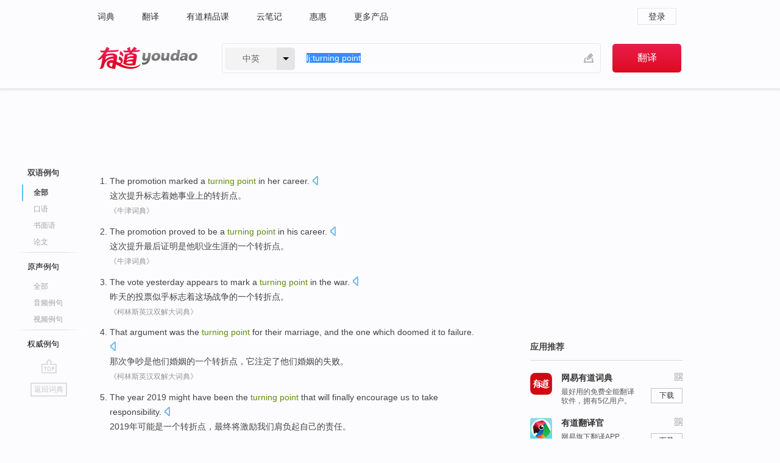

--- FILE ---
content_type: text/html; charset=utf-8
request_url: http://youdao.com/example/blng/eng/turning_point/
body_size: 12589
content:
<!DOCTYPE html>
                                    


			 			<html xmlns="http://www.w3.org/1999/xhtml" class="ua-ch ua-ch-131 ua-wk ua-mac os x">
<head>
    <meta name="baidu_union_verify" content="b3b78fbb4a7fb8c99ada6de72aac8a0e">
    <meta http-equiv="Content-Type" content="text/html; charset=UTF-8">

    
<meta name="keywords" content="turning point"/>

<title>turning point_双语例句</title>
<link rel="shortcut icon" href="https://shared-https.ydstatic.com/images/favicon.ico" type="image/x-icon"/>


<link href="https://shared.ydstatic.com/dict/v2016/result/160621/result-min.css" rel="stylesheet" type="text/css"/>
<link href="https://shared.ydstatic.com/dict/v2016/result/pad.css" media="screen and (orientation: portrait), screen and (orientation: landscape)" rel="stylesheet" type="text/css">
<link rel="canonical" href="http://dict.youdao.com/example/turning_point/"/>
<link rel="search" type="application/opensearchdescription+xml" title="Yodao Dict" href="plugins/search-provider.xml"/>
<script type='text/javascript' src='https://shared.ydstatic.com/js/jquery/jquery-1.8.2.min.js'></script>
</head>
<body class="t0">
<!-- 搜索框开始 -->
    <div id="doc" style="position:relative;zoom:1;">
    <div class="c-topbar-wrapper">
        <div class="c-topbar c-subtopbar">
            <div id="nav" class="c-snav">
                <a class="topnav" href="http://dict.youdao.com/?keyfrom=dict2.top" target="_blank">词典</a><a class="topnav" href="http://fanyi.youdao.com/?keyfrom=dict2.top" target="_blank">翻译</a><a class="topnav" href="https://ke.youdao.com/?keyfrom=dict2.top" target="_blank">有道精品课</a><a class="topnav" href="http://note.youdao.com/?keyfrom=dict2.top" target="_blank">云笔记</a><a class="topnav" href="http://www.huihui.cn/?keyfrom=dict2.top" target="_blank">惠惠</a><a class="topnav" href="http://www.youdao.com/about/productlist.html?keyfrom=dict2.top" target="_blank">更多产品</a>
            </div>
                        <div class="c-sust">
                                                

                                    <a hidefocus="true" class="login" href="http://account.youdao.com/login?service=dict&back_url=http%3A%2F%2Fdict.youdao.com%2Fsearch%3Fq%3Dlj%253Aturning%2Bpoint%26tab%3D%23keyfrom%3D%24%7Bkeyfrom%7D" rel="nofollow">登录</a>
                            </div>
        </div>
        <div class="c-header">
            <a class="c-logo" href="/">有道 - 网易旗下搜索</a>
            <form id="f"  method="get" action="/search" class="c-fm-w" node-type="search">
                <div id="langSelector" class="langSelector">
                                                                                                                                            <span id="langText" class="langText">中英</span><span class="aca">▼</span><span class="arrow"></span>
                    <input type="hidden" id="le" name="le" value="eng" />
                </div>
                <span class="s-inpt-w">
                    <input type="text" class="s-inpt" autocomplete="off" name="q" id="query" onmouseover="this.focus()" onfocus="this.select()" value="lj:turning point"/>
                    <input type="hidden" name="tab" value=""/>
                    <input type="hidden" name="keyfrom" value="dict2.top"/>
                    <span id="hnwBtn" class="hand-write"></span>
                    </span><input type="submit" class="s-btn" value="翻译"/>
            </form>
        </div>
    </div>

<!-- 搜索框结束 -->

<!-- 内容区域 -->
<div id="scontainer">
<div id="container">
    <div id="topImgAd">
    </div>
    <div id="results">
                    	    	<div id="result_navigator" class="result_navigator">
		<ul class="sub-catalog example-group">
                            <h3 class="bilingual catalog-selected">
                    <a hidefocus="true" rel="#bilingual" >双语例句</a>
                </h3>
            							                                    <li class="sub1_all sub-catalog-selected">
                        <a hidefocus="true">全部</a>
         		    </li>
                         		                    <li class="spoken">
                        <a class="search-js" hidefocus="true" href="/example/oral/turning_point/#keyfrom=dict.sentence.details.kouyu"  title="turning point的口语例句">口语</a>
                    </li>
                         		                    <li class="written">
                        <a class="search-js" hidefocus="true" href="/example/written/turning_point/#keyfrom=dict.sentence.details.shumian" title="turning point的书面语例句">书面语</a>
                    </li>
                         		                    <li class="thesis">
                        <a class="search-js" hidefocus="true" href="/example/paper/turning_point/#keyfrom=dict.sentence.details.lunwen"  title="turning point的论文例句">论文</a>
                    </li>
                            							<li class="split"></li>
                                    <h3 class="originalSound">
                        <a hidefocus="true" rel="#originalSound" href="/example/mdia/turning_point/#keyfrom=dict.sentences.tabmdia">原声例句</a>
                    </h3>
                				           			          		                                    <li class="sub_3_all">
                        <a class="search-js" hidefocus="true" href="/example/mdia/turning_point/#keyfrom=dict.main.sentence.mdia.all">全部</a>
                    </li>
                				                    <li class="music">
                        <a class="search-js" hidefocus="true" href="/example/mdia/audio/turning_point/#keyfrom=dict.main.sentence.mdia.audio">音频例句</a>
                    </li>
                				                    <li class="video">
                        <a class="search-js" hidefocus="true" href="/example/mdia/video/turning_point/#keyfrom=dict.main.sentence.mdia.video">视频例句</a>
                    </li>
                                <li class="split"></li>
                                    <h3 class="authority">
                        <a hidefocus="true" rel="#authority" href="/example/auth/turning_point/#keyfrom=dict.sentences.tabauth">权威例句</a>
                    </h3>
                					</ul>
		<a href="#" class="go-top log-js" hidefocus="true" data-4log="sentence.nav.top">go top</a>
                <a href="/w/turning_point/" onmousedown="return rwt(this, '/search?q=turning+point&tab=chn&le=eng&keyfrom=dict.navigation')" class="back-to-dict" title="返回词典">返回词典</a>
	</div>
                <!-- 结果内容 -->
                            <div id="results-contents" class="results-content">
                                                          
                                    
<div id="examples_sentences" class="trans-wrapper">
                	<div id="bilingual" class="trans-container  tab-content" style="display:block">
        		                                               		           		    
		        <ul class="ol">
				    				    		         		
		          					          
		          			                            				          						        				          							        	<li>
				           		<p><span id="src_0_0" onmouseover="hlgt('#src_0_0,#tran_0_0')" onmouseout="unhlgt('#src_0_0,#tran_0_0')">The promotion</span><span> </span><span>marked</span><span> a </span><span id="src_0_2" onmouseover="hlgt('#src_0_2,#tran_0_3')" onmouseout="unhlgt('#src_0_2,#tran_0_3')"><b>turning </b><b>point</b></span><span> in </span><span>her</span><span> </span><span id="src_0_4" onmouseover="hlgt('#src_0_4,#tran_0_4')" onmouseout="unhlgt('#src_0_4,#tran_0_4')">career</span><span>.</span>
						        										 	<a class="sp dictvoice voice-js log-js" title="点击发音" href="#" data-rel="The+promotion+marked+a+turning+point+in+her+career.&le=eng" data-4log='dict.sentence.blng'></a>
						        					            	</p>

				            	<p><span id="tran_0_0" onmouseover="hlgt('#src_0_0,#tran_0_0')" onmouseout="unhlgt('#src_0_0,#tran_0_0')">这次</span><span>提升</span><span id="tran_0_3" onmouseover="hlgt('#src_0_2,#tran_0_3')" onmouseout="unhlgt('#src_0_2,#tran_0_3')">标志</span><span>着她事业上的</span><span id="tran_0_4" onmouseover="hlgt('#src_0_4,#tran_0_4')" onmouseout="unhlgt('#src_0_4,#tran_0_4')">转折点</span><span>。</span>
								    				            	</p>
				 	    						                 	<p class="example-via"><a>《牛津词典》</a></p>
				            					            						        	</li>
		         		 		        			         		
		          					          
		          			                            				          						        				          							        	<li>
				           		<p><span id="src_1_0" onmouseover="hlgt('#src_1_0,#tran_1_0')" onmouseout="unhlgt('#src_1_0,#tran_1_0')">The promotion</span><span> </span><span>proved to</span><span> </span><span id="src_1_2" onmouseover="hlgt('#src_1_2,#tran_1_2')" onmouseout="unhlgt('#src_1_2,#tran_1_2')">be</span><span> </span><span id="src_1_3" onmouseover="hlgt('#src_1_3,#tran_1_3')" onmouseout="unhlgt('#src_1_3,#tran_1_3')">a</span><span> </span><span id="src_1_4" onmouseover="hlgt('#src_1_4,#tran_1_5')" onmouseout="unhlgt('#src_1_4,#tran_1_5')"><b>turning </b><b>point</b></span><span> in </span><span id="src_1_5" onmouseover="hlgt('#src_1_5,#tran_1_6')" onmouseout="unhlgt('#src_1_5,#tran_1_6')">his</span><span> </span><span id="src_1_6" onmouseover="hlgt('#src_1_6,#tran_1_4')" onmouseout="unhlgt('#src_1_6,#tran_1_4')">career</span><span>.</span>
						        										 	<a class="sp dictvoice voice-js log-js" title="点击发音" href="#" data-rel="The+promotion+proved+to+be+a+turning+point+in+his+career.&le=eng" data-4log='dict.sentence.blng'></a>
						        					            	</p>

				            	<p><span id="tran_1_0" onmouseover="hlgt('#src_1_0,#tran_1_0')" onmouseout="unhlgt('#src_1_0,#tran_1_0')">这次</span><span>提升最后</span><span id="tran_1_2" onmouseover="hlgt('#src_1_2,#tran_1_2')" onmouseout="unhlgt('#src_1_2,#tran_1_2')">证明</span><span id="tran_1_3" onmouseover="hlgt('#src_1_3,#tran_1_3')" onmouseout="unhlgt('#src_1_3,#tran_1_3')">是</span><span id="tran_1_4" onmouseover="hlgt('#src_1_6,#tran_1_4')" onmouseout="unhlgt('#src_1_6,#tran_1_4')">他</span><span>职业生涯的</span><span id="tran_1_5" onmouseover="hlgt('#src_1_4,#tran_1_5')" onmouseout="unhlgt('#src_1_4,#tran_1_5')">一个</span><span id="tran_1_6" onmouseover="hlgt('#src_1_5,#tran_1_6')" onmouseout="unhlgt('#src_1_5,#tran_1_6')">转折点</span><span>。</span>
								    				            	</p>
				 	    						                 	<p class="example-via"><a>《牛津词典》</a></p>
				            					            						        	</li>
		         		 		        			         		
		          					          
		          			                            				          						        				          							        	<li>
				           		<p><span id="src_2_0" onmouseover="hlgt('#src_2_0,#tran_2_1')" onmouseout="unhlgt('#src_2_0,#tran_2_1')">The</span><span> </span><span id="src_2_1" onmouseover="hlgt('#src_2_1,#tran_2_2')" onmouseout="unhlgt('#src_2_1,#tran_2_2')">vote</span><span> </span><span id="src_2_2" onmouseover="hlgt('#src_2_2,#tran_2_0')" onmouseout="unhlgt('#src_2_2,#tran_2_0')">yesterday</span><span> </span><span id="src_2_3" onmouseover="hlgt('#src_2_3,#tran_2_3')" onmouseout="unhlgt('#src_2_3,#tran_2_3')">appears to</span><span> </span><span id="src_2_4" onmouseover="hlgt('#src_2_4,#tran_2_4')" onmouseout="unhlgt('#src_2_4,#tran_2_4')">mark</span><span> </span><span id="src_2_5" onmouseover="hlgt('#src_2_5,#tran_2_6')" onmouseout="unhlgt('#src_2_5,#tran_2_6')">a</span><span> </span><span id="src_2_6" onmouseover="hlgt('#src_2_6,#tran_2_7')" onmouseout="unhlgt('#src_2_6,#tran_2_7')"><b>turning </b><b>point</b></span><span> in </span><span id="src_2_7" onmouseover="hlgt('#src_2_7,#tran_2_5')" onmouseout="unhlgt('#src_2_7,#tran_2_5')">the war</span><span>.</span>
						        										 	<a class="sp dictvoice voice-js log-js" title="点击发音" href="#" data-rel="The+vote+yesterday+appears+to+mark+a+turning+point+in+the+war.&le=eng" data-4log='dict.sentence.blng'></a>
						        					            	</p>

				            	<p><span id="tran_2_0" onmouseover="hlgt('#src_2_2,#tran_2_0')" onmouseout="unhlgt('#src_2_2,#tran_2_0')">昨天</span><span id="tran_2_1" onmouseover="hlgt('#src_2_0,#tran_2_1')" onmouseout="unhlgt('#src_2_0,#tran_2_1')">的</span><span id="tran_2_2" onmouseover="hlgt('#src_2_1,#tran_2_2')" onmouseout="unhlgt('#src_2_1,#tran_2_2')">投票</span><span id="tran_2_3" onmouseover="hlgt('#src_2_3,#tran_2_3')" onmouseout="unhlgt('#src_2_3,#tran_2_3')">似乎</span><span id="tran_2_4" onmouseover="hlgt('#src_2_4,#tran_2_4')" onmouseout="unhlgt('#src_2_4,#tran_2_4')">标志着</span><span id="tran_2_5" onmouseover="hlgt('#src_2_7,#tran_2_5')" onmouseout="unhlgt('#src_2_7,#tran_2_5')">这场</span><span>战争的</span><span id="tran_2_6" onmouseover="hlgt('#src_2_5,#tran_2_6')" onmouseout="unhlgt('#src_2_5,#tran_2_6')">一个</span><span id="tran_2_7" onmouseover="hlgt('#src_2_6,#tran_2_7')" onmouseout="unhlgt('#src_2_6,#tran_2_7')">转折点</span><span>。</span>
								    				            	</p>
				 	    						                 	<p class="example-via"><a>《柯林斯英汉双解大词典》</a></p>
				            					            						        	</li>
		         		 		        			         		
		          					          
		          			                            				          						        				          							        	<li>
				           		<p><span id="src_3_0" onmouseover="hlgt('#src_3_0,#tran_3_0')" onmouseout="unhlgt('#src_3_0,#tran_3_0')">That argument</span><span> </span><span>was</span><span> </span><span id="src_3_2" onmouseover="hlgt('#src_3_2,#tran_3_3')" onmouseout="unhlgt('#src_3_2,#tran_3_3')">the</span><span> </span><span id="src_3_3" onmouseover="hlgt('#src_3_3,#tran_3_6')" onmouseout="unhlgt('#src_3_3,#tran_3_6')"><b>turning </b><b>point</b></span><span> for </span><span id="src_3_4" onmouseover="hlgt('#src_3_4,#tran_3_8')" onmouseout="unhlgt('#src_3_4,#tran_3_8')">their</span><span> </span><span id="src_3_5" onmouseover="hlgt('#src_3_5,#tran_3_4')" onmouseout="unhlgt('#src_3_5,#tran_3_4')">marriage</span><span>, and </span><span>the</span><span> </span><span id="src_3_7" onmouseover="hlgt('#src_3_7,#tran_3_5')" onmouseout="unhlgt('#src_3_7,#tran_3_5')">one</span><span> which </span><span id="src_3_8" onmouseover="hlgt('#src_3_8,#tran_3_7')" onmouseout="unhlgt('#src_3_8,#tran_3_7')">doomed it to</span><span> </span><span id="src_3_9" onmouseover="hlgt('#src_3_9,#tran_3_9')" onmouseout="unhlgt('#src_3_9,#tran_3_9')">failure</span><span>.</span>
						        										 	<a class="sp dictvoice voice-js log-js" title="点击发音" href="#" data-rel="That+argument+was+the+turning+point+for+their+marriage%2C+and+the+one+which+doomed+it+to+failure.&le=eng" data-4log='dict.sentence.blng'></a>
						        					            	</p>

				            	<p><span id="tran_3_0" onmouseover="hlgt('#src_3_0,#tran_3_0')" onmouseout="unhlgt('#src_3_0,#tran_3_0')">那次</span><span>争吵</span><span id="tran_3_3" onmouseover="hlgt('#src_3_2,#tran_3_3')" onmouseout="unhlgt('#src_3_2,#tran_3_3')">是</span><span id="tran_3_4" onmouseover="hlgt('#src_3_5,#tran_3_4')" onmouseout="unhlgt('#src_3_5,#tran_3_4')">他们</span><span id="tran_3_5" onmouseover="hlgt('#src_3_7,#tran_3_5')" onmouseout="unhlgt('#src_3_7,#tran_3_5')">婚姻</span><span id="tran_3_6" onmouseover="hlgt('#src_3_3,#tran_3_6')" onmouseout="unhlgt('#src_3_3,#tran_3_6')">的</span><span id="tran_3_7" onmouseover="hlgt('#src_3_8,#tran_3_7')" onmouseout="unhlgt('#src_3_8,#tran_3_7')">一个</span><span id="tran_3_8" onmouseover="hlgt('#src_3_4,#tran_3_8')" onmouseout="unhlgt('#src_3_4,#tran_3_8')">转折点</span><span>，</span><span id="tran_3_9" onmouseover="hlgt('#src_3_9,#tran_3_9')" onmouseout="unhlgt('#src_3_9,#tran_3_9')">它</span><span>注定了他们婚姻的失败。</span>
								    				            	</p>
				 	    						                 	<p class="example-via"><a>《柯林斯英汉双解大词典》</a></p>
				            					            						        	</li>
		         		 		        			         		
		          					          
		          			                            				          						        				          							        	<li>
				           		<p><span id="src_4_0" onmouseover="hlgt('#src_4_0,#tran_4_0')" onmouseout="unhlgt('#src_4_0,#tran_4_0')">T</span><span>he year 2019 might have been the <b>turning </b><b>point</b> that will finally encourage us to take responsibility.</span>
						        										 	<a class="sp dictvoice voice-js log-js" title="点击发音" href="#" data-rel="The+year+2019+might+have+been+the+turning+point+that+will+finally+encourage+us+to+take+responsibility.&le=eng" data-4log='dict.sentence.blng'></a>
						        					            	</p>

				            	<p><span id="tran_4_0" onmouseover="hlgt('#src_4_0,#tran_4_0')" onmouseout="unhlgt('#src_4_0,#tran_4_0')">2</span><span>019年可能是一个转折点，最终将激励我们肩负起自己的责任。</span>
								    				            	</p>
				 	    						                 	<p class="example-via"><a>youdao</a></p>
				            					            						        	</li>
		         		 		        			         		
		          					          
		          			                            				          						        				          							        	<li>
				           		<p><span id="src_5_0" onmouseover="hlgt('#src_5_0,#tran_5_0')" onmouseout="unhlgt('#src_5_0,#tran_5_0')">S</span><span>o far The Reader has become a <b>turning </b><b>point</b> in my career in hosting and the program has brought me quite a huge challenge.</span>
						        										 	<a class="sp dictvoice voice-js log-js" title="点击发音" href="#" data-rel="So+far+The+Reader+has+become+a+turning+point+in+my+career+in+hosting+and+the+program+has+brought+me+quite+a+huge+challenge.&le=eng" data-4log='dict.sentence.blng'></a>
						        					            	</p>

				            	<p><span id="tran_5_0" onmouseover="hlgt('#src_5_0,#tran_5_0')" onmouseout="unhlgt('#src_5_0,#tran_5_0')">到</span><span>目前为止，《朗读者》已经成为我主持生涯的一个转折点，这个节目给我带来了相当大的挑战。</span>
								    				            	</p>
				 	    						                 	<p class="example-via"><a>youdao</a></p>
				            					            						        	</li>
		         		 		        			         		
		          					          
		          			                            				          						        				          							        	<li>
				           		<p><span id="src_6_0" onmouseover="hlgt('#src_6_0,#tran_6_0')" onmouseout="unhlgt('#src_6_0,#tran_6_0')">That</span><span id="src_6_1" onmouseover="hlgt('#src_6_1,#tran_6_1')" onmouseout="unhlgt('#src_6_1,#tran_6_1')">'s</span><span> </span><span id="src_6_2" onmouseover="hlgt('#src_6_2,#tran_6_2')" onmouseout="unhlgt('#src_6_2,#tran_6_2')">your life</span><span> </span><span id="src_6_3" onmouseover="hlgt('#src_6_3,#tran_6_3')" onmouseout="unhlgt('#src_6_3,#tran_6_3')"><b>turning </b><b>point</b></span><span>.</span>
						        										 	<a class="sp dictvoice voice-js log-js" title="点击发音" href="#" data-rel="That%27s+your+life+turning+point.&le=eng" data-4log='dict.sentence.blng'></a>
						        					            	</p>

				            	<p><span id="tran_6_0" onmouseover="hlgt('#src_6_0,#tran_6_0')" onmouseout="unhlgt('#src_6_0,#tran_6_0')">那</span><span id="tran_6_1" onmouseover="hlgt('#src_6_1,#tran_6_1')" onmouseout="unhlgt('#src_6_1,#tran_6_1')">是</span><span id="tran_6_2" onmouseover="hlgt('#src_6_2,#tran_6_2')" onmouseout="unhlgt('#src_6_2,#tran_6_2')">人生</span><span id="tran_6_3" onmouseover="hlgt('#src_6_3,#tran_6_3')" onmouseout="unhlgt('#src_6_3,#tran_6_3')">转折点</span><span>。</span>
								    				            	</p>
				 	    						                 	<p class="example-via"><a>youdao</a></p>
				            					            						        	</li>
		         		 		        			         		
		          					          
		          			                            				          						        				          							        	<li>
				           		<p><span id="src_7_0" onmouseover="hlgt('#src_7_0,#tran_7_0')" onmouseout="unhlgt('#src_7_0,#tran_7_0')">It</span><span id="src_7_1" onmouseover="hlgt('#src_7_1,#tran_7_2')" onmouseout="unhlgt('#src_7_1,#tran_7_2')">'s called</span><span> a </span><span><b>turning </b><b>point</b></span><span>.</span>
						        										 	<a class="sp dictvoice voice-js log-js" title="点击发音" href="#" data-rel="It%27s+called+a+turning+point.&le=eng" data-4log='dict.sentence.blng'></a>
						        					            	</p>

				            	<p><span id="tran_7_0" onmouseover="hlgt('#src_7_0,#tran_7_0')" onmouseout="unhlgt('#src_7_0,#tran_7_0')">它可以</span><span id="tran_7_2" onmouseover="hlgt('#src_7_1,#tran_7_2')" onmouseout="unhlgt('#src_7_1,#tran_7_2')">被</span><span>称为转折点。</span>
								    				            	</p>
				 	    						                 	<p class="example-via"><a>youdao</a></p>
				            					            						        	</li>
		         		 		        			         		
		          					          
		          			                            				          						        				          							        	<li>
				           		<p><span>Was </span><span id="src_8_0" onmouseover="hlgt('#src_8_0,#tran_8_0')" onmouseout="unhlgt('#src_8_0,#tran_8_0')">that the</span><span> </span><span id="src_8_1" onmouseover="hlgt('#src_8_1,#tran_8_1')" onmouseout="unhlgt('#src_8_1,#tran_8_1')"><b>turning </b><b>point</b></span><span>?</span>
						        										 	<a class="sp dictvoice voice-js log-js" title="点击发音" href="#" data-rel="Was+that+the+turning+point%3F&le=eng" data-4log='dict.sentence.blng'></a>
						        					            	</p>

				            	<p><span id="tran_8_0" onmouseover="hlgt('#src_8_0,#tran_8_0')" onmouseout="unhlgt('#src_8_0,#tran_8_0')">这</span><span>就是</span><span id="tran_8_1" onmouseover="hlgt('#src_8_1,#tran_8_1')" onmouseout="unhlgt('#src_8_1,#tran_8_1')">转折点</span><span>么？</span>
								    				            	</p>
				 	    						                 	<p class="example-via"><a>youdao</a></p>
				            					            						        	</li>
		         		 		        			         		
		          					          
		          			                            				          						        				          							        	<li>
				           		<p><span id="src_9_0" onmouseover="hlgt('#src_9_0,#tran_9_0')" onmouseout="unhlgt('#src_9_0,#tran_9_0')">For</span><span> </span><span id="src_9_1" onmouseover="hlgt('#src_9_1,#tran_9_1')" onmouseout="unhlgt('#src_9_1,#tran_9_1')">both composers</span><span> </span><span id="src_9_2" onmouseover="hlgt('#src_9_2,#tran_9_2')" onmouseout="unhlgt('#src_9_2,#tran_9_2')">and</span><span> </span><span id="src_9_3" onmouseover="hlgt('#src_9_3,#tran_9_3')" onmouseout="unhlgt('#src_9_3,#tran_9_3')">performers this</span><span> </span><span id="src_9_4" onmouseover="hlgt('#src_9_4,#tran_9_4')" onmouseout="unhlgt('#src_9_4,#tran_9_4')">was</span><span> </span><span id="src_9_5" onmouseover="hlgt('#src_9_5,#tran_9_5')" onmouseout="unhlgt('#src_9_5,#tran_9_5')">a</span><span> </span><span id="src_9_6" onmouseover="hlgt('#src_9_6,#tran_9_6')" onmouseout="unhlgt('#src_9_6,#tran_9_6')">major</span><span> </span><span id="src_9_7" onmouseover="hlgt('#src_9_7,#tran_9_7')" onmouseout="unhlgt('#src_9_7,#tran_9_7')"><b>turning </b><b>point</b></span><span>.</span>
						        										 	<a class="sp dictvoice voice-js log-js" title="点击发音" href="#" data-rel="For+both+composers+and+performers+this+was+a+major+turning+point.&le=eng" data-4log='dict.sentence.blng'></a>
						        					            	</p>

				            	<p><span>这</span><span id="tran_9_0" onmouseover="hlgt('#src_9_0,#tran_9_0')" onmouseout="unhlgt('#src_9_0,#tran_9_0')">对于</span><span id="tran_9_1" onmouseover="hlgt('#src_9_1,#tran_9_1')" onmouseout="unhlgt('#src_9_1,#tran_9_1')">作曲家</span><span id="tran_9_2" onmouseover="hlgt('#src_9_2,#tran_9_2')" onmouseout="unhlgt('#src_9_2,#tran_9_2')">和</span><span id="tran_9_3" onmouseover="hlgt('#src_9_3,#tran_9_3')" onmouseout="unhlgt('#src_9_3,#tran_9_3')">表演者</span><span>来说</span><span id="tran_9_4" onmouseover="hlgt('#src_9_4,#tran_9_4')" onmouseout="unhlgt('#src_9_4,#tran_9_4')">是</span><span id="tran_9_5" onmouseover="hlgt('#src_9_5,#tran_9_5')" onmouseout="unhlgt('#src_9_5,#tran_9_5')">一个</span><span id="tran_9_6" onmouseover="hlgt('#src_9_6,#tran_9_6')" onmouseout="unhlgt('#src_9_6,#tran_9_6')">重要</span><span>的</span><span id="tran_9_7" onmouseover="hlgt('#src_9_7,#tran_9_7')" onmouseout="unhlgt('#src_9_7,#tran_9_7')">转折点</span><span>。</span>
								    				            	</p>
				 	    						                 	<p class="example-via"><a>youdao</a></p>
				            					            						        	</li>
		         		 		        			         		
		          					          
		          			                            				          						        				          							        	<li>
				           		<p><span id="src_10_0" onmouseover="hlgt('#src_10_0,#tran_10_0')" onmouseout="unhlgt('#src_10_0,#tran_10_0')">What</span><span> </span><span id="src_10_1" onmouseover="hlgt('#src_10_1,#tran_10_1')" onmouseout="unhlgt('#src_10_1,#tran_10_1')">factors</span><span> are </span><span id="src_10_2" onmouseover="hlgt('#src_10_2,#tran_10_2')" onmouseout="unhlgt('#src_10_2,#tran_10_2')">responsible</span><span> </span><span id="src_10_3" onmouseover="hlgt('#src_10_3,#tran_10_3')" onmouseout="unhlgt('#src_10_3,#tran_10_3')">for</span><span> </span><span id="src_10_4" onmouseover="hlgt('#src_10_4,#tran_10_4')" onmouseout="unhlgt('#src_10_4,#tran_10_4')">this</span><span> </span><span id="src_10_5" onmouseover="hlgt('#src_10_5,#tran_10_5')" onmouseout="unhlgt('#src_10_5,#tran_10_5')">developmental</span><span> </span><span id="src_10_6" onmouseover="hlgt('#src_10_6,#tran_10_6')" onmouseout="unhlgt('#src_10_6,#tran_10_6')"><b>turning </b><b>point</b></span><span>?</span>
						        										 	<a class="sp dictvoice voice-js log-js" title="点击发音" href="#" data-rel="What+factors+are+responsible+for+this+developmental+turning+point%3F&le=eng" data-4log='dict.sentence.blng'></a>
						        					            	</p>

				            	<p><span id="tran_10_0" onmouseover="hlgt('#src_10_0,#tran_10_0')" onmouseout="unhlgt('#src_10_0,#tran_10_0')">什么</span><span id="tran_10_1" onmouseover="hlgt('#src_10_1,#tran_10_1')" onmouseout="unhlgt('#src_10_1,#tran_10_1')">因素</span><span id="tran_10_2" onmouseover="hlgt('#src_10_2,#tran_10_2')" onmouseout="unhlgt('#src_10_2,#tran_10_2')">导致</span><span id="tran_10_3" onmouseover="hlgt('#src_10_3,#tran_10_3')" onmouseout="unhlgt('#src_10_3,#tran_10_3')">了</span><span id="tran_10_4" onmouseover="hlgt('#src_10_4,#tran_10_4')" onmouseout="unhlgt('#src_10_4,#tran_10_4')">这种</span><span id="tran_10_5" onmouseover="hlgt('#src_10_5,#tran_10_5')" onmouseout="unhlgt('#src_10_5,#tran_10_5')">发育</span><span>的</span><span id="tran_10_6" onmouseover="hlgt('#src_10_6,#tran_10_6')" onmouseout="unhlgt('#src_10_6,#tran_10_6')">转折点</span><span>？</span>
								    				            	</p>
				 	    						                 	<p class="example-via"><a>youdao</a></p>
				            					            						        	</li>
		         		 		        			         		
		          					          
		          			                            				          						        				          							        	<li>
				           		<p><span id="src_11_0" onmouseover="hlgt('#src_11_0,#tran_11_0')" onmouseout="unhlgt('#src_11_0,#tran_11_0')">He</span><span> </span><span id="src_11_1" onmouseover="hlgt('#src_11_1,#tran_11_1')" onmouseout="unhlgt('#src_11_1,#tran_11_1')">reckons that</span><span> </span><span id="src_11_2" onmouseover="hlgt('#src_11_2,#tran_11_3')" onmouseout="unhlgt('#src_11_2,#tran_11_3')">the</span><span> </span><span id="src_11_3" onmouseover="hlgt('#src_11_3,#tran_11_2')" onmouseout="unhlgt('#src_11_3,#tran_11_2')">forthcoming</span><span> </span><span id="src_11_4" onmouseover="hlgt('#src_11_4,#tran_11_4')" onmouseout="unhlgt('#src_11_4,#tran_11_4')">field</span><span> </span><span id="src_11_5" onmouseover="hlgt('#src_11_5,#tran_11_5')" onmouseout="unhlgt('#src_11_5,#tran_11_5')">tests</span><span> </span><span id="src_11_6" onmouseover="hlgt('#src_11_6,#tran_11_6')" onmouseout="unhlgt('#src_11_6,#tran_11_6')">will be</span><span> the <b>turning </b><b>point</b> — and he's </span><span id="src_11_7" onmouseover="hlgt('#src_11_7,#tran_11_7')" onmouseout="unhlgt('#src_11_7,#tran_11_7')">hoping</span><span> </span><span id="src_11_8" onmouseover="hlgt('#src_11_8,#tran_11_8')" onmouseout="unhlgt('#src_11_8,#tran_11_8')">for good</span><span> news.</span>
						        										 	<a class="sp dictvoice voice-js log-js" title="点击发音" href="#" data-rel="He+reckons+that+the+forthcoming+field+tests+will+be+the+turning+point+%E2%80%94+and+he%27s+hoping+for+good+news.&le=eng" data-4log='dict.sentence.blng'></a>
						        					            	</p>

				            	<p><span id="tran_11_0" onmouseover="hlgt('#src_11_0,#tran_11_0')" onmouseout="unhlgt('#src_11_0,#tran_11_0')">他</span><span id="tran_11_1" onmouseover="hlgt('#src_11_1,#tran_11_1')" onmouseout="unhlgt('#src_11_1,#tran_11_1')">认为</span><span id="tran_11_2" onmouseover="hlgt('#src_11_3,#tran_11_2')" onmouseout="unhlgt('#src_11_3,#tran_11_2')">即将进行</span><span id="tran_11_3" onmouseover="hlgt('#src_11_2,#tran_11_3')" onmouseout="unhlgt('#src_11_2,#tran_11_3')">的</span><span id="tran_11_4" onmouseover="hlgt('#src_11_4,#tran_11_4')" onmouseout="unhlgt('#src_11_4,#tran_11_4')">实地</span><span id="tran_11_5" onmouseover="hlgt('#src_11_5,#tran_11_5')" onmouseout="unhlgt('#src_11_5,#tran_11_5')">试验</span><span id="tran_11_6" onmouseover="hlgt('#src_11_6,#tran_11_6')" onmouseout="unhlgt('#src_11_6,#tran_11_6')">将</span><span>是一个转折点，他</span><span id="tran_11_7" onmouseover="hlgt('#src_11_7,#tran_11_7')" onmouseout="unhlgt('#src_11_7,#tran_11_7')">希望</span><span id="tran_11_8" onmouseover="hlgt('#src_11_8,#tran_11_8')" onmouseout="unhlgt('#src_11_8,#tran_11_8')">有</span><span>好消息。</span>
								    				            	</p>
				 	    						                 	<p class="example-via"><a>youdao</a></p>
				            					            						        	</li>
		         		 		        			         		
		          					          
		          			                            				          						        				          							        	<li>
				           		<p><span id="src_12_0" onmouseover="hlgt('#src_12_0,#tran_12_0')" onmouseout="unhlgt('#src_12_0,#tran_12_0')">I</span><span> </span><span id="src_12_1" onmouseover="hlgt('#src_12_1,#tran_12_2')" onmouseout="unhlgt('#src_12_1,#tran_12_2')">can't</span><span> </span><span id="src_12_2" onmouseover="hlgt('#src_12_2,#tran_12_3')" onmouseout="unhlgt('#src_12_2,#tran_12_3')">remember</span><span> </span><span id="src_12_3" onmouseover="hlgt('#src_12_3,#tran_12_6')" onmouseout="unhlgt('#src_12_3,#tran_12_6')">when</span><span> </span><span id="src_12_4" onmouseover="hlgt('#src_12_4,#tran_12_4')" onmouseout="unhlgt('#src_12_4,#tran_12_4')">the</span><span> </span><span id="src_12_5" onmouseover="hlgt('#src_12_5,#tran_12_5')" onmouseout="unhlgt('#src_12_5,#tran_12_5')"><b>turning </b><b>point</b></span><span> </span><span id="src_12_6" onmouseover="hlgt('#src_12_6,#tran_12_7')" onmouseout="unhlgt('#src_12_6,#tran_12_7')">occurred</span><span>, </span><span id="src_12_7" onmouseover="hlgt('#src_12_7,#tran_12_8')" onmouseout="unhlgt('#src_12_7,#tran_12_8')">but</span><span> </span><span id="src_12_8" onmouseover="hlgt('#src_12_8,#tran_12_9')" onmouseout="unhlgt('#src_12_8,#tran_12_9')">it</span><span> </span><span id="src_12_9" onmouseover="hlgt('#src_12_9,#tran_12_10')" onmouseout="unhlgt('#src_12_9,#tran_12_10')">might be</span><span> </span><span>a</span><span> </span><span id="src_12_11" onmouseover="hlgt('#src_12_11,#tran_12_13')" onmouseout="unhlgt('#src_12_11,#tran_12_13')">summer</span><span> </span><span id="src_12_12" onmouseover="hlgt('#src_12_12,#tran_12_14')" onmouseout="unhlgt('#src_12_12,#tran_12_14')">morning</span><span> </span><span id="src_12_13" onmouseover="hlgt('#src_12_13,#tran_12_15')" onmouseout="unhlgt('#src_12_13,#tran_12_15')">when</span><span> I was </span><span id="src_12_14" onmouseover="hlgt('#src_12_14,#tran_12_11')" onmouseout="unhlgt('#src_12_14,#tran_12_11')">in</span><span> </span><span id="src_12_15" onmouseover="hlgt('#src_12_15,#tran_12_12')" onmouseout="unhlgt('#src_12_15,#tran_12_12')">New York</span><span>.</span>
						        										 	<a class="sp dictvoice voice-js log-js" title="点击发音" href="#" data-rel="I+can%27t+remember+when+the+turning+point+occurred%2C+but+it+might+be+a+summer+morning+when+I+was+in+New+York.&le=eng" data-4log='dict.sentence.blng'></a>
						        					            	</p>

				            	<p><span id="tran_12_0" onmouseover="hlgt('#src_12_0,#tran_12_0')" onmouseout="unhlgt('#src_12_0,#tran_12_0')">我</span><span id="tran_12_2" onmouseover="hlgt('#src_12_1,#tran_12_2')" onmouseout="unhlgt('#src_12_1,#tran_12_2')">不</span><span id="tran_12_3" onmouseover="hlgt('#src_12_2,#tran_12_3')" onmouseout="unhlgt('#src_12_2,#tran_12_3')">记得</span><span id="tran_12_4" onmouseover="hlgt('#src_12_4,#tran_12_4')" onmouseout="unhlgt('#src_12_4,#tran_12_4')">这个</span><span id="tran_12_5" onmouseover="hlgt('#src_12_5,#tran_12_5')" onmouseout="unhlgt('#src_12_5,#tran_12_5')">转折点</span><span>是在</span><span id="tran_12_6" onmouseover="hlgt('#src_12_3,#tran_12_6')" onmouseout="unhlgt('#src_12_3,#tran_12_6')">什么时候</span><span id="tran_12_7" onmouseover="hlgt('#src_12_6,#tran_12_7')" onmouseout="unhlgt('#src_12_6,#tran_12_7')">发生</span><span>的，</span><span id="tran_12_8" onmouseover="hlgt('#src_12_7,#tran_12_8')" onmouseout="unhlgt('#src_12_7,#tran_12_8')">但</span><span id="tran_12_9" onmouseover="hlgt('#src_12_8,#tran_12_9')" onmouseout="unhlgt('#src_12_8,#tran_12_9')">有</span><span id="tran_12_10" onmouseover="hlgt('#src_12_9,#tran_12_10')" onmouseout="unhlgt('#src_12_9,#tran_12_10')">可能</span><span id="tran_12_11" onmouseover="hlgt('#src_12_14,#tran_12_11')" onmouseout="unhlgt('#src_12_14,#tran_12_11')">是</span><span id="tran_12_12" onmouseover="hlgt('#src_12_15,#tran_12_12')" onmouseout="unhlgt('#src_12_15,#tran_12_12')">在</span><span>纽约的</span><span id="tran_12_13" onmouseover="hlgt('#src_12_11,#tran_12_13')" onmouseout="unhlgt('#src_12_11,#tran_12_13')">一个</span><span id="tran_12_14" onmouseover="hlgt('#src_12_12,#tran_12_14')" onmouseout="unhlgt('#src_12_12,#tran_12_14')">夏天</span><span>的</span><span id="tran_12_15" onmouseover="hlgt('#src_12_13,#tran_12_15')" onmouseout="unhlgt('#src_12_13,#tran_12_15')">早晨</span><span>。</span>
								    				            	</p>
				 	    						                 	<p class="example-via"><a>youdao</a></p>
				            					            						        	</li>
		         		 		        			         		
		          					          
		          			                            				          						        				          							        	<li>
				           		<p><span id="src_13_0" onmouseover="hlgt('#src_13_0,#tran_13_0')" onmouseout="unhlgt('#src_13_0,#tran_13_0')">What</span><span> </span><span id="src_13_1" onmouseover="hlgt('#src_13_1,#tran_13_3')" onmouseout="unhlgt('#src_13_1,#tran_13_3')">could have</span><span> </span><span id="src_13_2" onmouseover="hlgt('#src_13_2,#tran_13_4')" onmouseout="unhlgt('#src_13_2,#tran_13_4')">been</span><span> </span><span id="src_13_3" onmouseover="hlgt('#src_13_3,#tran_13_5')" onmouseout="unhlgt('#src_13_3,#tran_13_5')">considered</span><span> the </span><span id="src_13_4" onmouseover="hlgt('#src_13_4,#tran_13_8')" onmouseout="unhlgt('#src_13_4,#tran_13_8')">beginning</span><span> </span><span id="src_13_5" onmouseover="hlgt('#src_13_5,#tran_13_7')" onmouseout="unhlgt('#src_13_5,#tran_13_7')">of</span><span> </span><span id="src_13_6" onmouseover="hlgt('#src_13_6,#tran_13_10')" onmouseout="unhlgt('#src_13_6,#tran_13_10')">a</span><span> </span><span>descent</span><span> is </span><span id="src_13_8" onmouseover="hlgt('#src_13_8,#tran_13_6')" onmouseout="unhlgt('#src_13_8,#tran_13_6')">now</span><span> </span><span>a</span><span> </span><span id="src_13_10" onmouseover="hlgt('#src_13_10,#tran_13_9')" onmouseout="unhlgt('#src_13_10,#tran_13_9')">potential</span><span> <b>turning </b><b>point</b>—the </span><span id="src_13_11" onmouseover="hlgt('#src_13_11,#tran_13_11')" onmouseout="unhlgt('#src_13_11,#tran_13_11')"><b>turning</b></span><span><b> </b><b>point</b> you are </span><span id="src_13_12" onmouseover="hlgt('#src_13_12,#tran_13_12')" onmouseout="unhlgt('#src_13_12,#tran_13_12')">most</span><span> equipped to take full </span><span id="src_13_13" onmouseover="hlgt('#src_13_13,#tran_13_13')" onmouseout="unhlgt('#src_13_13,#tran_13_13')">advantage</span><span> </span><span id="src_13_14" onmouseover="hlgt('#src_13_14,#tran_13_14')" onmouseout="unhlgt('#src_13_14,#tran_13_14')">of</span><span>.</span>
						        										 	<a class="sp dictvoice voice-js log-js" title="点击发音" href="#" data-rel="What+could+have+been+considered+the+beginning+of+a+descent+is+now+a+potential+turning+point%E2%80%94the+turning+point+you+are+most+equipped+to+take+full+advantage+of.&le=eng" data-4log='dict.sentence.blng'></a>
						        					            	</p>

				            	<p><span id="tran_13_0" onmouseover="hlgt('#src_13_0,#tran_13_0')" onmouseout="unhlgt('#src_13_0,#tran_13_0')">这</span><span id="tran_13_3" onmouseover="hlgt('#src_13_1,#tran_13_3')" onmouseout="unhlgt('#src_13_1,#tran_13_3')">曾</span><span id="tran_13_4" onmouseover="hlgt('#src_13_2,#tran_13_4')" onmouseout="unhlgt('#src_13_2,#tran_13_4')">被</span><span id="tran_13_5" onmouseover="hlgt('#src_13_3,#tran_13_5')" onmouseout="unhlgt('#src_13_3,#tran_13_5')">认为</span><span>是</span><span id="tran_13_6" onmouseover="hlgt('#src_13_8,#tran_13_6')" onmouseout="unhlgt('#src_13_8,#tran_13_6')">衰落</span><span id="tran_13_7" onmouseover="hlgt('#src_13_5,#tran_13_7')" onmouseout="unhlgt('#src_13_5,#tran_13_7')">的</span><span id="tran_13_8" onmouseover="hlgt('#src_13_4,#tran_13_8')" onmouseout="unhlgt('#src_13_4,#tran_13_8')">开始</span><span>，</span><span id="tran_13_9" onmouseover="hlgt('#src_13_10,#tran_13_9')" onmouseout="unhlgt('#src_13_10,#tran_13_9')">现在</span><span>看来却是</span><span id="tran_13_10" onmouseover="hlgt('#src_13_6,#tran_13_10')" onmouseout="unhlgt('#src_13_6,#tran_13_10')">一个</span><span id="tran_13_11" onmouseover="hlgt('#src_13_11,#tran_13_11')" onmouseout="unhlgt('#src_13_11,#tran_13_11')">潜在</span><span>的</span><span id="tran_13_12" onmouseover="hlgt('#src_13_12,#tran_13_12')" onmouseout="unhlgt('#src_13_12,#tran_13_12')">转折点</span><span>——</span><span id="tran_13_13" onmouseover="hlgt('#src_13_13,#tran_13_13')" onmouseout="unhlgt('#src_13_13,#tran_13_13')">最</span><span>能被</span><span id="tran_13_14" onmouseover="hlgt('#src_13_14,#tran_13_14')" onmouseout="unhlgt('#src_13_14,#tran_13_14')">充分</span><span>利用的转折点。</span>
								    				            	</p>
				 	    						                 	<p class="example-via"><a>youdao</a></p>
				            					            						        	</li>
		         		 		        			         		
		          					          
		          			                            				          						        				          							        	<li>
				           		<p><span id="src_14_0" onmouseover="hlgt('#src_14_0,#tran_14_0')" onmouseout="unhlgt('#src_14_0,#tran_14_0')">This</span><span> </span><span id="src_14_1" onmouseover="hlgt('#src_14_1,#tran_14_1')" onmouseout="unhlgt('#src_14_1,#tran_14_1')">is</span><span> </span><span id="src_14_2" onmouseover="hlgt('#src_14_2,#tran_14_2')" onmouseout="unhlgt('#src_14_2,#tran_14_2')">a</span><span> </span><span id="src_14_3" onmouseover="hlgt('#src_14_3,#tran_14_3')" onmouseout="unhlgt('#src_14_3,#tran_14_3')">major</span><span> </span><span id="src_14_4" onmouseover="hlgt('#src_14_4,#tran_14_4')" onmouseout="unhlgt('#src_14_4,#tran_14_4')"><b>turning </b><b>point</b></span><span>.</span>
						        										 	<a class="sp dictvoice voice-js log-js" title="点击发音" href="#" data-rel="This+is+a+major+turning+point.&le=eng" data-4log='dict.sentence.blng'></a>
						        					            	</p>

				            	<p><span id="tran_14_0" onmouseover="hlgt('#src_14_0,#tran_14_0')" onmouseout="unhlgt('#src_14_0,#tran_14_0')">这</span><span id="tran_14_1" onmouseover="hlgt('#src_14_1,#tran_14_1')" onmouseout="unhlgt('#src_14_1,#tran_14_1')">是</span><span id="tran_14_2" onmouseover="hlgt('#src_14_2,#tran_14_2')" onmouseout="unhlgt('#src_14_2,#tran_14_2')">一个</span><span id="tran_14_3" onmouseover="hlgt('#src_14_3,#tran_14_3')" onmouseout="unhlgt('#src_14_3,#tran_14_3')">重大</span><span>的</span><span id="tran_14_4" onmouseover="hlgt('#src_14_4,#tran_14_4')" onmouseout="unhlgt('#src_14_4,#tran_14_4')">转折点</span><span>。</span>
								    				            	</p>
				 	    						                 	<p class="example-via"><a>youdao</a></p>
				            					            						        	</li>
		         		 		        			         		
		          					          
		          			                            				          						        				          							        	<li>
				           		<p><span id="src_15_0" onmouseover="hlgt('#src_15_0,#tran_15_0')" onmouseout="unhlgt('#src_15_0,#tran_15_0')">For</span><span> </span><span id="src_15_1" onmouseover="hlgt('#src_15_1,#tran_15_1')" onmouseout="unhlgt('#src_15_1,#tran_15_1')">me</span><span>, </span><span id="src_15_2" onmouseover="hlgt('#src_15_2,#tran_15_2')" onmouseout="unhlgt('#src_15_2,#tran_15_2')">it</span><span> </span><span id="src_15_3" onmouseover="hlgt('#src_15_3,#tran_15_3')" onmouseout="unhlgt('#src_15_3,#tran_15_3')">was a</span><span> </span><span id="src_15_4" onmouseover="hlgt('#src_15_4,#tran_15_4')" onmouseout="unhlgt('#src_15_4,#tran_15_4')"><b>turning </b><b>point</b></span><span>.</span>
						        										 	<a class="sp dictvoice voice-js log-js" title="点击发音" href="#" data-rel="For+me%2C+it+was+a+turning+point.&le=eng" data-4log='dict.sentence.blng'></a>
						        					            	</p>

				            	<p><span id="tran_15_0" onmouseover="hlgt('#src_15_0,#tran_15_0')" onmouseout="unhlgt('#src_15_0,#tran_15_0')">对</span><span id="tran_15_1" onmouseover="hlgt('#src_15_1,#tran_15_1')" onmouseout="unhlgt('#src_15_1,#tran_15_1')">我</span><span>来说</span><span id="tran_15_2" onmouseover="hlgt('#src_15_2,#tran_15_2')" onmouseout="unhlgt('#src_15_2,#tran_15_2')">那</span><span id="tran_15_3" onmouseover="hlgt('#src_15_3,#tran_15_3')" onmouseout="unhlgt('#src_15_3,#tran_15_3')">是个</span><span id="tran_15_4" onmouseover="hlgt('#src_15_4,#tran_15_4')" onmouseout="unhlgt('#src_15_4,#tran_15_4')">转折点</span><span>。</span>
								    				            	</p>
				 	    						                 	<p class="example-via"><a>youdao</a></p>
				            					            						        	</li>
		         		 		        			         		
		          					          
		          			                            				          						        				          							        	<li>
				           		<p><span id="src_16_0" onmouseover="hlgt('#src_16_0,#tran_16_0')" onmouseout="unhlgt('#src_16_0,#tran_16_0')">This</span><span> </span><span id="src_16_1" onmouseover="hlgt('#src_16_1,#tran_16_3')" onmouseout="unhlgt('#src_16_1,#tran_16_3')">was a</span><span> </span><span id="src_16_2" onmouseover="hlgt('#src_16_2,#tran_16_4')" onmouseout="unhlgt('#src_16_2,#tran_16_4')"><b>turning </b><b>point</b></span><span> </span><span id="src_16_3" onmouseover="hlgt('#src_16_3,#tran_16_1')" onmouseout="unhlgt('#src_16_3,#tran_16_1')">for</span><span> </span><span id="src_16_4" onmouseover="hlgt('#src_16_4,#tran_16_2')" onmouseout="unhlgt('#src_16_4,#tran_16_2')">her</span><span>.</span>
						        										 	<a class="sp dictvoice voice-js log-js" title="点击发音" href="#" data-rel="This+was+a+turning+point+for+her.&le=eng" data-4log='dict.sentence.blng'></a>
						        					            	</p>

				            	<p><span id="tran_16_0" onmouseover="hlgt('#src_16_0,#tran_16_0')" onmouseout="unhlgt('#src_16_0,#tran_16_0')">这</span><span id="tran_16_1" onmouseover="hlgt('#src_16_3,#tran_16_1')" onmouseout="unhlgt('#src_16_3,#tran_16_1')">对于</span><span id="tran_16_2" onmouseover="hlgt('#src_16_4,#tran_16_2')" onmouseout="unhlgt('#src_16_4,#tran_16_2')">她</span><span>来说</span><span id="tran_16_3" onmouseover="hlgt('#src_16_1,#tran_16_3')" onmouseout="unhlgt('#src_16_1,#tran_16_3')">是个</span><span id="tran_16_4" onmouseover="hlgt('#src_16_2,#tran_16_4')" onmouseout="unhlgt('#src_16_2,#tran_16_4')">转折点</span><span>。</span>
								    				            	</p>
				 	    						                 	<p class="example-via"><a>youdao</a></p>
				            					            						        	</li>
		         		 		        			         		
		          					          
		          			                            				          						        				          							        	<li>
				           		<p><span id="src_17_0" onmouseover="hlgt('#src_17_0,#tran_17_0')" onmouseout="unhlgt('#src_17_0,#tran_17_0')">That</span><span> was </span><span id="src_17_1" onmouseover="hlgt('#src_17_1,#tran_17_2')" onmouseout="unhlgt('#src_17_1,#tran_17_2')">the</span><span> </span><span id="src_17_2" onmouseover="hlgt('#src_17_2,#tran_17_1')" onmouseout="unhlgt('#src_17_2,#tran_17_1')"><b>turning</b></span><span><b> </b><b>point</b>.</span>
						        										 	<a class="sp dictvoice voice-js log-js" title="点击发音" href="#" data-rel="That+was+the+turning+point.&le=eng" data-4log='dict.sentence.blng'></a>
						        					            	</p>

				            	<p><span id="tran_17_0" onmouseover="hlgt('#src_17_0,#tran_17_0')" onmouseout="unhlgt('#src_17_0,#tran_17_0')">这</span><span>，</span><span id="tran_17_1" onmouseover="hlgt('#src_17_2,#tran_17_1')" onmouseout="unhlgt('#src_17_2,#tran_17_1')">便是一切</span><span id="tran_17_2" onmouseover="hlgt('#src_17_1,#tran_17_2')" onmouseout="unhlgt('#src_17_1,#tran_17_2')">的</span><span>转折点。</span>
								    				            	</p>
				 	    						                 	<p class="example-via"><a>youdao</a></p>
				            					            						        	</li>
		         		 		        			         		
		          					          
		          			                            				          						        				          							        	<li>
				           		<p><span id="src_18_0" onmouseover="hlgt('#src_18_0,#tran_18_0')" onmouseout="unhlgt('#src_18_0,#tran_18_0')">Dink's</span><span> </span><span id="src_18_1" onmouseover="hlgt('#src_18_1,#tran_18_1')" onmouseout="unhlgt('#src_18_1,#tran_18_1')">death</span><span> </span><span id="src_18_2" onmouseover="hlgt('#src_18_2,#tran_18_2')" onmouseout="unhlgt('#src_18_2,#tran_18_2')">was a</span><span> </span><span id="src_18_3" onmouseover="hlgt('#src_18_3,#tran_18_3')" onmouseout="unhlgt('#src_18_3,#tran_18_3')"><b>turning </b><b>point</b></span><span>.</span>
						        										 	<a class="sp dictvoice voice-js log-js" title="点击发音" href="#" data-rel="Dink%27s+death+was+a+turning+point.&le=eng" data-4log='dict.sentence.blng'></a>
						        					            	</p>

				            	<p><span id="tran_18_0" onmouseover="hlgt('#src_18_0,#tran_18_0')" onmouseout="unhlgt('#src_18_0,#tran_18_0')">丁克</span><span>之</span><span id="tran_18_1" onmouseover="hlgt('#src_18_1,#tran_18_1')" onmouseout="unhlgt('#src_18_1,#tran_18_1')">死</span><span id="tran_18_2" onmouseover="hlgt('#src_18_2,#tran_18_2')" onmouseout="unhlgt('#src_18_2,#tran_18_2')">是个</span><span id="tran_18_3" onmouseover="hlgt('#src_18_3,#tran_18_3')" onmouseout="unhlgt('#src_18_3,#tran_18_3')">转折点</span><span>。</span>
								    				            	</p>
				 	    						                 	<p class="example-via"><a>youdao</a></p>
				            					            						        	</li>
		         		 		        			         		
		          					          
		          			                            				          						        				          							        	<li>
				           		<p><span id="src_19_0" onmouseover="hlgt('#src_19_0,#tran_19_2')" onmouseout="unhlgt('#src_19_0,#tran_19_2')">This</span><span> </span><span id="src_19_1" onmouseover="hlgt('#src_19_1,#tran_19_3')" onmouseout="unhlgt('#src_19_1,#tran_19_3')">was a</span><span> </span><span id="src_19_2" onmouseover="hlgt('#src_19_2,#tran_19_4')" onmouseout="unhlgt('#src_19_2,#tran_19_4')"><b>turning </b><b>point</b></span><span> </span><span id="src_19_3" onmouseover="hlgt('#src_19_3,#tran_19_0')" onmouseout="unhlgt('#src_19_3,#tran_19_0')">for</span><span> </span><span id="src_19_4" onmouseover="hlgt('#src_19_4,#tran_19_1')" onmouseout="unhlgt('#src_19_4,#tran_19_1')">Mark</span><span>.</span>
						        										 	<a class="sp dictvoice voice-js log-js" title="点击发音" href="#" data-rel="This+was+a+turning+point+for+Mark.&le=eng" data-4log='dict.sentence.blng'></a>
						        					            	</p>

				            	<p><span id="tran_19_0" onmouseover="hlgt('#src_19_3,#tran_19_0')" onmouseout="unhlgt('#src_19_3,#tran_19_0')">对</span><span id="tran_19_1" onmouseover="hlgt('#src_19_4,#tran_19_1')" onmouseout="unhlgt('#src_19_4,#tran_19_1')">马克</span><span>来说</span><span id="tran_19_2" onmouseover="hlgt('#src_19_0,#tran_19_2')" onmouseout="unhlgt('#src_19_0,#tran_19_2')">这</span><span id="tran_19_3" onmouseover="hlgt('#src_19_1,#tran_19_3')" onmouseout="unhlgt('#src_19_1,#tran_19_3')">是个</span><span id="tran_19_4" onmouseover="hlgt('#src_19_2,#tran_19_4')" onmouseout="unhlgt('#src_19_2,#tran_19_4')">转折点</span><span>。</span>
								    				            	</p>
				 	    						                 	<p class="example-via"><a>youdao</a></p>
				            					            						        	</li>
		         		 		        			         		
		          					          
		          			                            				          						        				          							        	<li>
				           		<p><span id="src_20_0" onmouseover="hlgt('#src_20_0,#tran_20_0')" onmouseout="unhlgt('#src_20_0,#tran_20_0')">This</span><span> </span><span id="src_20_1" onmouseover="hlgt('#src_20_1,#tran_20_1')" onmouseout="unhlgt('#src_20_1,#tran_20_1')">was</span><span> </span><span id="src_20_2" onmouseover="hlgt('#src_20_2,#tran_20_2')" onmouseout="unhlgt('#src_20_2,#tran_20_2')">a</span><span> </span><span id="src_20_3" onmouseover="hlgt('#src_20_3,#tran_20_3')" onmouseout="unhlgt('#src_20_3,#tran_20_3')"><b>turning </b><b>point</b></span><span>.</span>
						        										 	<a class="sp dictvoice voice-js log-js" title="点击发音" href="#" data-rel="This+was+a+turning+point.&le=eng" data-4log='dict.sentence.blng'></a>
						        					            	</p>

				            	<p><span id="tran_20_0" onmouseover="hlgt('#src_20_0,#tran_20_0')" onmouseout="unhlgt('#src_20_0,#tran_20_0')">这</span><span id="tran_20_1" onmouseover="hlgt('#src_20_1,#tran_20_1')" onmouseout="unhlgt('#src_20_1,#tran_20_1')">是</span><span id="tran_20_2" onmouseover="hlgt('#src_20_2,#tran_20_2')" onmouseout="unhlgt('#src_20_2,#tran_20_2')">一个</span><span id="tran_20_3" onmouseover="hlgt('#src_20_3,#tran_20_3')" onmouseout="unhlgt('#src_20_3,#tran_20_3')">转折点</span><span>。</span>
								    				            	</p>
				 	    						                 	<p class="example-via"><a>youdao</a></p>
				            					            						        	</li>
		         		 		        			         		
		          					          
		          			                            				          						        				          							        	<li>
				           		<p><span id="src_21_0" onmouseover="hlgt('#src_21_0,#tran_21_1')" onmouseout="unhlgt('#src_21_0,#tran_21_1')">Japan</span><span> is </span><span id="src_21_1" onmouseover="hlgt('#src_21_1,#tran_21_0')" onmouseout="unhlgt('#src_21_1,#tran_21_0')">in fact</span><span> at </span><span id="src_21_2" onmouseover="hlgt('#src_21_2,#tran_21_3')" onmouseout="unhlgt('#src_21_2,#tran_21_3')">a</span><span> </span><span id="src_21_3" onmouseover="hlgt('#src_21_3,#tran_21_2')" onmouseout="unhlgt('#src_21_3,#tran_21_2')"><b>turning</b></span><span><b> </b><b>point</b>.</span>
						        										 	<a class="sp dictvoice voice-js log-js" title="点击发音" href="#" data-rel="Japan+is+in+fact+at+a+turning+point.&le=eng" data-4log='dict.sentence.blng'></a>
						        					            	</p>

				            	<p><span id="tran_21_0" onmouseover="hlgt('#src_21_1,#tran_21_0')" onmouseout="unhlgt('#src_21_1,#tran_21_0')">实际上</span><span>，</span><span id="tran_21_1" onmouseover="hlgt('#src_21_0,#tran_21_1')" onmouseout="unhlgt('#src_21_0,#tran_21_1')">日本</span><span id="tran_21_2" onmouseover="hlgt('#src_21_3,#tran_21_2')" onmouseout="unhlgt('#src_21_3,#tran_21_2')">正处在</span><span id="tran_21_3" onmouseover="hlgt('#src_21_2,#tran_21_3')" onmouseout="unhlgt('#src_21_2,#tran_21_3')">一个</span><span>转折点上。</span>
								    				            	</p>
				 	    						                 	<p class="example-via"><a>youdao</a></p>
				            					            						        	</li>
		         		 		        			         		
		          					          
		          			                            				          						        				          							        	<li>
				           		<p><span id="src_22_0" onmouseover="hlgt('#src_22_0,#tran_22_0')" onmouseout="unhlgt('#src_22_0,#tran_22_0')">So</span><span> </span><span id="src_22_1" onmouseover="hlgt('#src_22_1,#tran_22_1')" onmouseout="unhlgt('#src_22_1,#tran_22_1')">English</span><span> </span><span id="src_22_2" onmouseover="hlgt('#src_22_2,#tran_22_2')" onmouseout="unhlgt('#src_22_2,#tran_22_2')">mania</span><span> </span><span id="src_22_3" onmouseover="hlgt('#src_22_3,#tran_22_3')" onmouseout="unhlgt('#src_22_3,#tran_22_3')">is</span><span> </span><span id="src_22_4" onmouseover="hlgt('#src_22_4,#tran_22_4')" onmouseout="unhlgt('#src_22_4,#tran_22_4')">a</span><span> </span><span id="src_22_5" onmouseover="hlgt('#src_22_5,#tran_22_5')" onmouseout="unhlgt('#src_22_5,#tran_22_5')"><b>turning </b><b>point</b></span><span>.</span>
						        										 	<a class="sp dictvoice voice-js log-js" title="点击发音" href="#" data-rel="So+English+mania+is+a+turning+point.&le=eng" data-4log='dict.sentence.blng'></a>
						        					            	</p>

				            	<p><span id="tran_22_0" onmouseover="hlgt('#src_22_0,#tran_22_0')" onmouseout="unhlgt('#src_22_0,#tran_22_0')">所以</span><span id="tran_22_1" onmouseover="hlgt('#src_22_1,#tran_22_1')" onmouseout="unhlgt('#src_22_1,#tran_22_1')">英语</span><span id="tran_22_2" onmouseover="hlgt('#src_22_2,#tran_22_2')" onmouseout="unhlgt('#src_22_2,#tran_22_2')">热</span><span id="tran_22_3" onmouseover="hlgt('#src_22_3,#tran_22_3')" onmouseout="unhlgt('#src_22_3,#tran_22_3')">是</span><span id="tran_22_4" onmouseover="hlgt('#src_22_4,#tran_22_4')" onmouseout="unhlgt('#src_22_4,#tran_22_4')">一个</span><span id="tran_22_5" onmouseover="hlgt('#src_22_5,#tran_22_5')" onmouseout="unhlgt('#src_22_5,#tran_22_5')">转折点</span><span>。</span>
								    				            	</p>
				 	    						                 	<p class="example-via"><a>youdao</a></p>
				            					            						        	</li>
		         		 		        			         		
		          					          
		          			                            				          						        				          							        	<li>
				           		<p><span id="src_23_0" onmouseover="hlgt('#src_23_0,#tran_23_0')" onmouseout="unhlgt('#src_23_0,#tran_23_0')">This</span><span> </span><span id="src_23_1" onmouseover="hlgt('#src_23_1,#tran_23_1')" onmouseout="unhlgt('#src_23_1,#tran_23_1')">was</span><span> a </span><span id="src_23_2" onmouseover="hlgt('#src_23_2,#tran_23_5')" onmouseout="unhlgt('#src_23_2,#tran_23_5')"><b>turning </b><b>point</b></span><span> </span><span id="src_23_3" onmouseover="hlgt('#src_23_3,#tran_23_4')" onmouseout="unhlgt('#src_23_3,#tran_23_4')">in</span><span> </span><span id="src_23_4" onmouseover="hlgt('#src_23_4,#tran_23_2')" onmouseout="unhlgt('#src_23_4,#tran_23_2')">my</span><span> </span><span id="src_23_5" onmouseover="hlgt('#src_23_5,#tran_23_3')" onmouseout="unhlgt('#src_23_5,#tran_23_3')">life</span><span>.</span>
						        										 	<a class="sp dictvoice voice-js log-js" title="点击发音" href="#" data-rel="This+was+a+turning+point+in+my+life.&le=eng" data-4log='dict.sentence.blng'></a>
						        					            	</p>

				            	<p><span id="tran_23_0" onmouseover="hlgt('#src_23_0,#tran_23_0')" onmouseout="unhlgt('#src_23_0,#tran_23_0')">这</span><span id="tran_23_1" onmouseover="hlgt('#src_23_1,#tran_23_1')" onmouseout="unhlgt('#src_23_1,#tran_23_1')">是</span><span id="tran_23_2" onmouseover="hlgt('#src_23_4,#tran_23_2')" onmouseout="unhlgt('#src_23_4,#tran_23_2')">我</span><span id="tran_23_3" onmouseover="hlgt('#src_23_5,#tran_23_3')" onmouseout="unhlgt('#src_23_5,#tran_23_3')">生命</span><span id="tran_23_4" onmouseover="hlgt('#src_23_3,#tran_23_4')" onmouseout="unhlgt('#src_23_3,#tran_23_4')">中的</span><span id="tran_23_5" onmouseover="hlgt('#src_23_2,#tran_23_5')" onmouseout="unhlgt('#src_23_2,#tran_23_5')">转折点</span><span>。</span>
								    				            	</p>
				 	    						                 	<p class="example-via"><a>youdao</a></p>
				            					            						        	</li>
		         		 		        			         		
		          					          
		          			                            				          						        				          							        	<li>
				           		<p><span id="src_24_0" onmouseover="hlgt('#src_24_0,#tran_24_0')" onmouseout="unhlgt('#src_24_0,#tran_24_0')">For</span><span> </span><span id="src_24_1" onmouseover="hlgt('#src_24_1,#tran_24_1')" onmouseout="unhlgt('#src_24_1,#tran_24_1')">most</span><span> </span><span id="src_24_2" onmouseover="hlgt('#src_24_2,#tran_24_2')" onmouseout="unhlgt('#src_24_2,#tran_24_2')">people</span><span>, </span><span id="src_24_3" onmouseover="hlgt('#src_24_3,#tran_24_3')" onmouseout="unhlgt('#src_24_3,#tran_24_3')">it</span><span id="src_24_4" onmouseover="hlgt('#src_24_4,#tran_24_4')" onmouseout="unhlgt('#src_24_4,#tran_24_4')">'s a</span><span> </span><span id="src_24_5" onmouseover="hlgt('#src_24_5,#tran_24_5')" onmouseout="unhlgt('#src_24_5,#tran_24_5')"><b>turning </b><b>point</b></span><span>.</span>
						        										 	<a class="sp dictvoice voice-js log-js" title="点击发音" href="#" data-rel="For+most+people%2C+it%27s+a+turning+point.&le=eng" data-4log='dict.sentence.blng'></a>
						        					            	</p>

				            	<p><span id="tran_24_0" onmouseover="hlgt('#src_24_0,#tran_24_0')" onmouseout="unhlgt('#src_24_0,#tran_24_0')">对于</span><span id="tran_24_1" onmouseover="hlgt('#src_24_1,#tran_24_1')" onmouseout="unhlgt('#src_24_1,#tran_24_1')">多数</span><span id="tran_24_2" onmouseover="hlgt('#src_24_2,#tran_24_2')" onmouseout="unhlgt('#src_24_2,#tran_24_2')">人来说</span><span>，</span><span id="tran_24_3" onmouseover="hlgt('#src_24_3,#tran_24_3')" onmouseout="unhlgt('#src_24_3,#tran_24_3')">它</span><span id="tran_24_4" onmouseover="hlgt('#src_24_4,#tran_24_4')" onmouseout="unhlgt('#src_24_4,#tran_24_4')">是个</span><span id="tran_24_5" onmouseover="hlgt('#src_24_5,#tran_24_5')" onmouseout="unhlgt('#src_24_5,#tran_24_5')">转折点</span><span>。</span>
								    				            	</p>
				 	    						                 	<p class="example-via"><a>youdao</a></p>
				            					            						        	</li>
		         		 		        			         		
		          					          
		          			                            				          						        				          							        	<li>
				           		<p><span id="src_25_0" onmouseover="hlgt('#src_25_0,#tran_25_0')" onmouseout="unhlgt('#src_25_0,#tran_25_0')">It</span><span> </span><span id="src_25_1" onmouseover="hlgt('#src_25_1,#tran_25_1')" onmouseout="unhlgt('#src_25_1,#tran_25_1')">was</span><span> </span><span id="src_25_2" onmouseover="hlgt('#src_25_2,#tran_25_2')" onmouseout="unhlgt('#src_25_2,#tran_25_2')">a</span><span> </span><span id="src_25_3" onmouseover="hlgt('#src_25_3,#tran_25_3')" onmouseout="unhlgt('#src_25_3,#tran_25_3')"><b>turning </b><b>point</b></span><span>.</span>
						        										 	<a class="sp dictvoice voice-js log-js" title="点击发音" href="#" data-rel="It+was+a+turning+point.&le=eng" data-4log='dict.sentence.blng'></a>
						        					            	</p>

				            	<p><span id="tran_25_0" onmouseover="hlgt('#src_25_0,#tran_25_0')" onmouseout="unhlgt('#src_25_0,#tran_25_0')">这</span><span id="tran_25_1" onmouseover="hlgt('#src_25_1,#tran_25_1')" onmouseout="unhlgt('#src_25_1,#tran_25_1')">是</span><span id="tran_25_2" onmouseover="hlgt('#src_25_2,#tran_25_2')" onmouseout="unhlgt('#src_25_2,#tran_25_2')">一个</span><span id="tran_25_3" onmouseover="hlgt('#src_25_3,#tran_25_3')" onmouseout="unhlgt('#src_25_3,#tran_25_3')">转折</span><span>。</span>
								    				            	</p>
				 	    						                 	<p class="example-via"><a>youdao</a></p>
				            					            						        	</li>
		         		 		        			         		
		          					          
		          			                            				          						        				          							        	<li>
				           		<p><span id="src_26_0" onmouseover="hlgt('#src_26_0,#tran_26_1')" onmouseout="unhlgt('#src_26_0,#tran_26_1')">It</span><span> </span><span id="src_26_1" onmouseover="hlgt('#src_26_1,#tran_26_0')" onmouseout="unhlgt('#src_26_1,#tran_26_0')">could</span><span> be </span><span id="src_26_2" onmouseover="hlgt('#src_26_2,#tran_26_4')" onmouseout="unhlgt('#src_26_2,#tran_26_4')">the</span><span> </span><span id="src_26_3" onmouseover="hlgt('#src_26_3,#tran_26_5')" onmouseout="unhlgt('#src_26_3,#tran_26_5')"><b>turning </b><b>point</b></span><span> in </span><span id="src_26_4" onmouseover="hlgt('#src_26_4,#tran_26_2')" onmouseout="unhlgt('#src_26_4,#tran_26_2')">your</span><span> </span><span id="src_26_5" onmouseover="hlgt('#src_26_5,#tran_26_3')" onmouseout="unhlgt('#src_26_5,#tran_26_3')">life</span><span>.</span>
						        										 	<a class="sp dictvoice voice-js log-js" title="点击发音" href="#" data-rel="It+could+be+the+turning+point+in+your+life.&le=eng" data-4log='dict.sentence.blng'></a>
						        					            	</p>

				            	<p><span id="tran_26_0" onmouseover="hlgt('#src_26_1,#tran_26_0')" onmouseout="unhlgt('#src_26_1,#tran_26_0')">或许</span><span id="tran_26_1" onmouseover="hlgt('#src_26_0,#tran_26_1')" onmouseout="unhlgt('#src_26_0,#tran_26_1')">这</span><span>便是</span><span id="tran_26_2" onmouseover="hlgt('#src_26_4,#tran_26_2')" onmouseout="unhlgt('#src_26_4,#tran_26_2')">你</span><span id="tran_26_3" onmouseover="hlgt('#src_26_5,#tran_26_3')" onmouseout="unhlgt('#src_26_5,#tran_26_3')">生命</span><span id="tran_26_4" onmouseover="hlgt('#src_26_2,#tran_26_4')" onmouseout="unhlgt('#src_26_2,#tran_26_4')">的</span><span id="tran_26_5" onmouseover="hlgt('#src_26_3,#tran_26_5')" onmouseout="unhlgt('#src_26_3,#tran_26_5')">转折点</span><span>。</span>
								    				            	</p>
				 	    						                 	<p class="example-via"><a>youdao</a></p>
				            					            						        	</li>
		         		 		        			         		
		          					          
		          			                            				          						        				          							        	<li>
				           		<p><span>"</span><span id="src_27_0" onmouseover="hlgt('#src_27_0,#tran_27_0')" onmouseout="unhlgt('#src_27_0,#tran_27_0')">I</span><span> </span><span id="src_27_1" onmouseover="hlgt('#src_27_1,#tran_27_1')" onmouseout="unhlgt('#src_27_1,#tran_27_1')">noticed</span><span> </span><span id="src_27_2" onmouseover="hlgt('#src_27_2,#tran_27_2')" onmouseout="unhlgt('#src_27_2,#tran_27_2')">a</span><span> </span><span id="src_27_3" onmouseover="hlgt('#src_27_3,#tran_27_3')" onmouseout="unhlgt('#src_27_3,#tran_27_3')"><b>turning </b><b>point</b></span><span>," </span><span id="src_27_4" onmouseover="hlgt('#src_27_4,#tran_27_4')" onmouseout="unhlgt('#src_27_4,#tran_27_4')">Hurst</span><span> </span><span id="src_27_5" onmouseover="hlgt('#src_27_5,#tran_27_5')" onmouseout="unhlgt('#src_27_5,#tran_27_5')">recalled</span><span>.</span>
						        										 	<a class="sp dictvoice voice-js log-js" title="点击发音" href="#" data-rel="%22I+noticed+a+turning+point%2C%22+Hurst+recalled.&le=eng" data-4log='dict.sentence.blng'></a>
						        					            	</p>

				            	<p><span>“</span><span id="tran_27_0" onmouseover="hlgt('#src_27_0,#tran_27_0')" onmouseout="unhlgt('#src_27_0,#tran_27_0')">我</span><span id="tran_27_1" onmouseover="hlgt('#src_27_1,#tran_27_1')" onmouseout="unhlgt('#src_27_1,#tran_27_1')">意识到</span><span id="tran_27_2" onmouseover="hlgt('#src_27_2,#tran_27_2')" onmouseout="unhlgt('#src_27_2,#tran_27_2')">这是一个</span><span id="tran_27_3" onmouseover="hlgt('#src_27_3,#tran_27_3')" onmouseout="unhlgt('#src_27_3,#tran_27_3')">转折点</span><span>，”</span><span id="tran_27_4" onmouseover="hlgt('#src_27_4,#tran_27_4')" onmouseout="unhlgt('#src_27_4,#tran_27_4')">赫斯特</span><span id="tran_27_5" onmouseover="hlgt('#src_27_5,#tran_27_5')" onmouseout="unhlgt('#src_27_5,#tran_27_5')">回忆道</span><span>。</span>
								    				            	</p>
				 	    						                 	<p class="example-via"><a>youdao</a></p>
				            					            						        	</li>
		         		 		        			         		
		          					          
		          			                            				          						        				          							        	<li>
				           		<p><span id="src_28_0" onmouseover="hlgt('#src_28_0,#tran_28_0')" onmouseout="unhlgt('#src_28_0,#tran_28_0')">Some</span><span> </span><span id="src_28_1" onmouseover="hlgt('#src_28_1,#tran_28_1')" onmouseout="unhlgt('#src_28_1,#tran_28_1')">hope</span><span> </span><span id="src_28_2" onmouseover="hlgt('#src_28_2,#tran_28_2')" onmouseout="unhlgt('#src_28_2,#tran_28_2')">this</span><span> </span><span id="src_28_3" onmouseover="hlgt('#src_28_3,#tran_28_3')" onmouseout="unhlgt('#src_28_3,#tran_28_3')">marks</span><span> </span><span id="src_28_4" onmouseover="hlgt('#src_28_4,#tran_28_4')" onmouseout="unhlgt('#src_28_4,#tran_28_4')">a</span><span> </span><span id="src_28_5" onmouseover="hlgt('#src_28_5,#tran_28_5')" onmouseout="unhlgt('#src_28_5,#tran_28_5')">broader</span><span> </span><span id="src_28_6" onmouseover="hlgt('#src_28_6,#tran_28_6')" onmouseout="unhlgt('#src_28_6,#tran_28_6')"><b>turning </b><b>point</b></span><span>.</span>
						        										 	<a class="sp dictvoice voice-js log-js" title="点击发音" href="#" data-rel="Some+hope+this+marks+a+broader+turning+point.&le=eng" data-4log='dict.sentence.blng'></a>
						        					            	</p>

				            	<p><span id="tran_28_0" onmouseover="hlgt('#src_28_0,#tran_28_0')" onmouseout="unhlgt('#src_28_0,#tran_28_0')">有人</span><span id="tran_28_1" onmouseover="hlgt('#src_28_1,#tran_28_1')" onmouseout="unhlgt('#src_28_1,#tran_28_1')">认为</span><span>，</span><span id="tran_28_2" onmouseover="hlgt('#src_28_2,#tran_28_2')" onmouseout="unhlgt('#src_28_2,#tran_28_2')">这</span><span id="tran_28_3" onmouseover="hlgt('#src_28_3,#tran_28_3')" onmouseout="unhlgt('#src_28_3,#tran_28_3')">是</span><span id="tran_28_4" onmouseover="hlgt('#src_28_4,#tran_28_4')" onmouseout="unhlgt('#src_28_4,#tran_28_4')">一个</span><span id="tran_28_5" onmouseover="hlgt('#src_28_5,#tran_28_5')" onmouseout="unhlgt('#src_28_5,#tran_28_5')">标志性</span><span>的</span><span id="tran_28_6" onmouseover="hlgt('#src_28_6,#tran_28_6')" onmouseout="unhlgt('#src_28_6,#tran_28_6')">转折点</span><span>。</span>
								    				            	</p>
				 	    						                 	<p class="example-via"><a>youdao</a></p>
				            					            						        	</li>
		         		 		        			         		
		          					          
		          			                            				          						        				          							        	<li>
				           		<p><span>Has </span><span id="src_29_0" onmouseover="hlgt('#src_29_0,#tran_29_0')" onmouseout="unhlgt('#src_29_0,#tran_29_0')">economic</span><span> </span><span id="src_29_1" onmouseover="hlgt('#src_29_1,#tran_29_1')" onmouseout="unhlgt('#src_29_1,#tran_29_1')">research</span><span> </span><span id="src_29_2" onmouseover="hlgt('#src_29_2,#tran_29_2')" onmouseout="unhlgt('#src_29_2,#tran_29_2')">reached</span><span> a </span><span id="src_29_3" onmouseover="hlgt('#src_29_3,#tran_29_3')" onmouseout="unhlgt('#src_29_3,#tran_29_3')"><b>turning </b><b>point</b></span><span>?</span>
						        										 	<a class="sp dictvoice voice-js log-js" title="点击发音" href="#" data-rel="Has+economic+research+reached+a+turning+point%3F&le=eng" data-4log='dict.sentence.blng'></a>
						        					            	</p>

				            	<p><span>是否</span><span id="tran_29_0" onmouseover="hlgt('#src_29_0,#tran_29_0')" onmouseout="unhlgt('#src_29_0,#tran_29_0')">经济学</span><span id="tran_29_1" onmouseover="hlgt('#src_29_1,#tran_29_1')" onmouseout="unhlgt('#src_29_1,#tran_29_1')">研究</span><span id="tran_29_2" onmouseover="hlgt('#src_29_2,#tran_29_2')" onmouseout="unhlgt('#src_29_2,#tran_29_2')">已到达</span><span>某个</span><span id="tran_29_3" onmouseover="hlgt('#src_29_3,#tran_29_3')" onmouseout="unhlgt('#src_29_3,#tran_29_3')">转折点</span><span>？</span>
								    				            	</p>
				 	    						                 	<p class="example-via"><a>youdao</a></p>
				            					            						        	</li>
		         		 		        			         		 		        	 		        </ul>
                 </div>
</div>
                                
                                    </div>
    </div>
                    

<div id="ads" class="ads">
  <div id="dict-inter" class="dict-inter">
      </div>
  <div id="baidu-adv"></div>
  
  <div id="follow" class="follow">
    <p class="hd">应用推荐</p>
    <div class="bd">
      <iframe src="https://c.youdao.com/www/app.html" frameborder="0"></iframe>
    </div>
  </div>
</div>

                            <div id="rel-search" class="rel-search">

            </div>
                <div id="pronounce">
            <div class="alpha-bg"></div>
            <div class="pr-content">
                $firstVoiceSent
                <div class="pr-source">- 来自原声例句</div>
            </div>
        </div>
</div>
<div class="c-bsearch" style="zoom:1;">
</div>
</div>
<!-- 内容区域 -->

<div id="c_footer">
  <div class="wrap">
            <a href="http://www.youdao.com/about/" rel="nofollow">关于有道</a>
        <a href="http://ir.youdao.com/" rel="nofollow">Investors</a>
        <a href="http://dsp.youdao.com/?keyfrom=dict2.top" rel="nofollow">有道智选</a>
        <a href="http://i.youdao.com/?keyfrom=dict2.top" rel="nofollow">官方博客</a>
        <a href="http://techblog.youdao.com/?keyfrom=dict2.top" rel="nofollow">技术博客</a>
        <a href="http://campus.youdao.com/index.php?t1=index?keyfrom=dict2.top" rel="nofollow">诚聘英才</a>
        <a href="http://shared.youdao.com/www/contactus-page.html?keyfrom=dict2.top" rel="nofollow">联系我们</a>
        <a href="https://dict.youdao.com/map/index.html?keyfrom=dict2.top">站点地图</a>
        <a href="http://www.12377.cn/?keyfrom=dict2.top" rel="nofollow">网络举报</a>
    <span class="c_fcopyright">&copy; 2026 网易公司 <a href="http://www.youdao.com/terms/privacy.html?keyfrom=dict2.top" rel="nofollow">隐私政策</a> <a href="http://www.youdao.com/terms/index.html?keyfrom=dict2.top" rel="nofollow">服务条款</a> 京ICP证080268号 <a href="http://beian.miit.gov.cn" rel="nofollow">京ICP备10005211号</a></span>
  </div>
</div>
</div>
<div id="langSelection" class="pm">
    <ul>
        <li><a href="#" rel="eng" class="current">中英</a></li>
        <li><a href="#" rel="fr">中法</a></li>
        <li><a href="#" rel="ko">中韩</a></li>
        <li><a href="#" rel="jap">中日</a></li>
    </ul>
</div>

<div id="handWrite" class="pm" style="display:none;">
    <object width="346" height="216" type="application/x-shockwave-flash" id="hnw" data="https://shared.ydstatic.com/dict/v5.16/swf/Hnw.swf">
        <param name="movie" value="https://shared.ydstatic.com/dict/v5.16/swf/Hnw.swf"/>
        <param name="menu" value="false"/>
        <param name="allowScriptAccess" value="always"/>
    </object>
</div>

<div id="researchZoon" class="pm">
    <div class="title">小调查</div>
    <div class="zoo-content">
        请问您想要如何调整此模块？
        <p><input id="upIt" type="radio" name="researchBox" value="up"><label for="upIt">模块上移</label></p>
        <p><input id="downIt" type="radio" name="researchBox" value="down"><label for="downIt">模块下移</label></p>
        <p><input id="dontmove" type="radio" name="researchBox" value="stay"><label for="dontmove">不移动</label></p>
        <div>感谢您的反馈，我们会尽快进行适当修改！</div>
        <a href="http://survey2.163.com/html/webdict_survey_reorder/paper.html" target="_blank" style="text-decoration: underline;" rel="nofollow">进来说说原因吧</a>
        <a href="javascript:void(0);" class="submitResult" rel="nofollow">确定</a>
    </div>
</div>

<div id="researchZoon21" class="pm">
    <div class="title">小调查</div>
    <div class="zoo-content">
        请问您想要如何调整此模块？
        <p><input id="upIt21" type="radio" name="researchBox" value="up"><label for="upIt21">模块上移</label></p>
        <p><input id="downIt21" type="radio" name="researchBox" value="down"><label for="downIt21">模块下移</label></p>
        <p><input id="dontmove21" type="radio" name="researchBox" value="stay"><label for="dontmove21">不移动</label></p>
        <div>感谢您的反馈，我们会尽快进行适当修改！</div>
        <a href="http://survey2.163.com/html/webdict_survey_reorder/paper.html" target="_blank" style="text-decoration: underline;" rel="nofollow">进来说说原因吧</a>
        <a href="javascript:void(0);" class="submitResult" rel="nofollow">确定</a>
    </div>
</div>

<div id="editwordform" style="display:none;">
    <h3>修改单词</h3>
    <a href="javascript:void(0);" id="close-editwordform"></a>
    <form method="post" >
        <label for="wordbook-word">单词</label>
        <input id="wordbook-word" type="text" value="" name="word" autocomplete="off" /><span><a id="delword" href="javascript:void(0);">从单词本中删除</a></span>
        <label for="wordbook-phonetic">音标</label>
        <input id="wordbook-phonetic" type="text" value="" name="phonetic" />
        <label for="wordbook-desc">解释</label>
        <textarea id="wordbook-desc" name="desc" ></textarea>
        <label style="color:blue;">更多（可不填）</label>
        <label for="wordbook-tags">分类</label><input id="wordbook-tags" type="text" value="" name="tags" autocomplete="off" />
        <ul id="tag-select-list">
        </ul>
        <div style="text-align:center;"><a id="openwordbook" href="/wordbook/wordlist?keyfrom=smallpic" target="_blank">打开单词本</a><a id="addword" href="javascript:void(0);">提交</a></div>
    </form>
</div>

<script type="text/javascript" src="https://shared.ydstatic.com/dict/v2016/160525/autocomplete_json.js"></script>
<script type="text/javascript">
    var global = {
        fromVm:{
            searchDomain:'youdao.com'
        }
    };


    function rwt(a, newlink) {
        try {
            if (a === window) {
                a = window.event.srcElement;
                while (a) {
                    if (a.href)
                        break;
                    a = a.parentNode
                }
            }
            a.href = newlink;
            a.onmousedown = ""
        } catch (p) {
        }
        return true
    }
</script>

<script type="text/javascript" src="https://c.youdao.com/dict/activity/ad/result-min.js"></script>
<script>
var _rlog = _rlog || [];
_rlog.push(["_setAccount" , "dictweb"]);
_rlog.push(["_addPost" , "page" , "search"]);
_rlog.push(["_addPost" , "q" , "lj:turning point"]);
</script>
<script defer src="https://shared.ydstatic.com/js/rlog/v1.js"></script>
</body>
</html>
